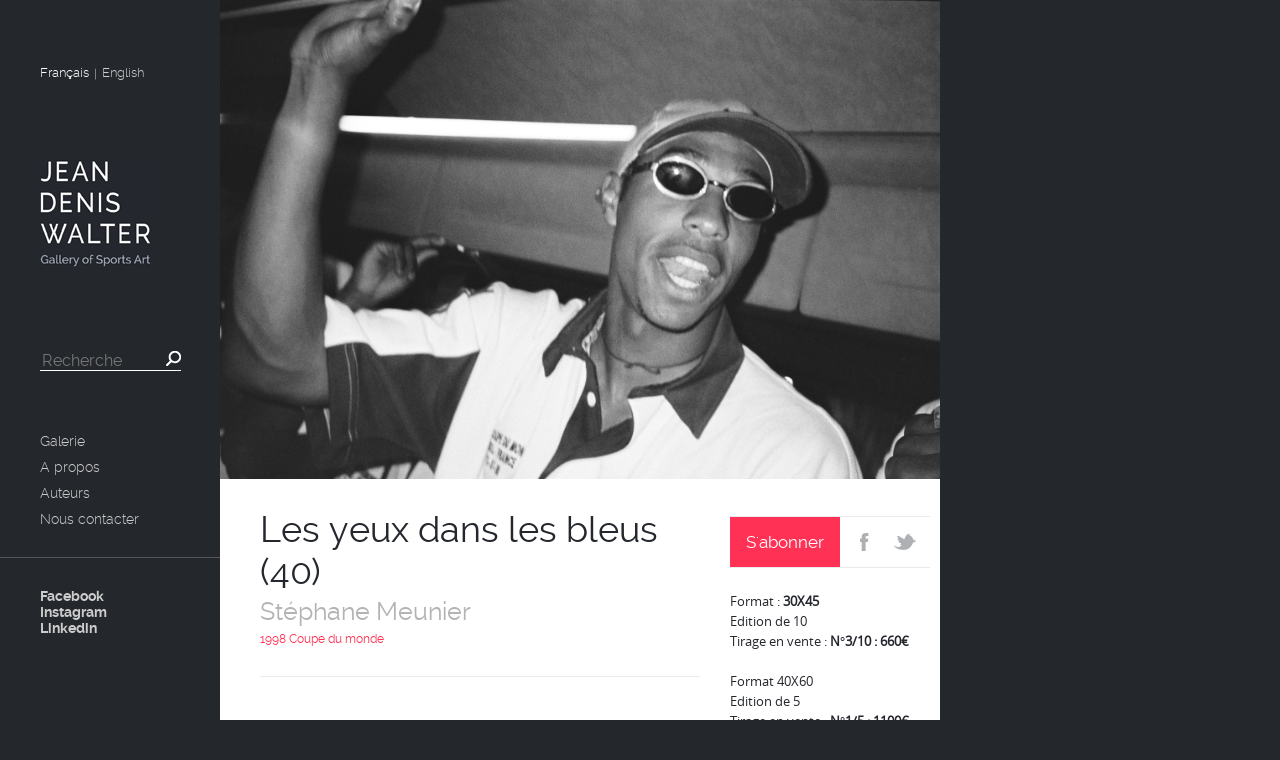

--- FILE ---
content_type: text/html; charset=UTF-8
request_url: https://www.jeandeniswalter.fr/les-yeux-dans-les-bleus-xl/
body_size: 4857
content:
<!doctype html>

<!--[if lt IE 7]><html lang="fr-FR" class="no-js lt-ie9 lt-ie8 lt-ie7"> <![endif]-->
<!--[if (IE 7)&!(IEMobile)]><html lang="fr-FR" class="no-js lt-ie9 lt-ie8"><![endif]-->
<!--[if (IE 8)&!(IEMobile)]><html lang="fr-FR" class="no-js lt-ie9"><![endif]-->
<!--[if gt IE 8]><!--> <html lang="fr-FR" class="no-js"><!--<![endif]-->

	<head>
		<meta charset="utf-8">

		<!-- Google Chrome Frame for IE -->
		<meta http-equiv="X-UA-Compatible" content="IE=edge,chrome=1">
		<script src="https://analytics.ahrefs.com/analytics.js" data-key="AxS29qQzAQA4+Lcxp0/EiA" async></script>

		<title>  Les yeux dans les bleus (40)</title>

		<!-- mobile meta (hooray!) -->
		<meta name="viewport" content="width=device-width, initial-scale=1.0"/>

		<link rel="icon" href="https://www.jeandeniswalter.fr/wp-content/themes/jdw/favicon.png">
		<!--[if IE]>
			<link rel="shortcut icon" href="https://www.jeandeniswalter.fr/wp-content/themes/jdw/favicon.ico">
		<![endif]-->
		<!-- or, set /favicon.ico for IE10 win -->
		<meta name="msapplication-TileColor" content="#f01d4f">
		<meta name="msapplication-TileImage" content="https://www.jeandeniswalter.fr/wp-content/themes/jdw/library/images/win8-tile-icon.png">

		<link rel="pingback" href="https://www.jeandeniswalter.fr/xmlrpc.php">

		<!-- wordpress head functions -->
		<link rel='dns-prefetch' href='//s.w.org' />
<link rel="alternate" type="application/rss+xml" title="Galerie Jean-Denis Walter &raquo; Flux" href="https://www.jeandeniswalter.fr/feed/" />
<link rel="alternate" type="application/rss+xml" title="Galerie Jean-Denis Walter &raquo; Flux des commentaires" href="https://www.jeandeniswalter.fr/comments/feed/" />
<link rel="alternate" type="application/rss+xml" title="Galerie Jean-Denis Walter &raquo; Les yeux dans les bleus (40) Flux des commentaires" href="https://www.jeandeniswalter.fr/les-yeux-dans-les-bleus-xl/feed/" />
		<script type="text/javascript">
			window._wpemojiSettings = {"baseUrl":"https:\/\/s.w.org\/images\/core\/emoji\/11\/72x72\/","ext":".png","svgUrl":"https:\/\/s.w.org\/images\/core\/emoji\/11\/svg\/","svgExt":".svg","source":{"concatemoji":"https:\/\/www.jeandeniswalter.fr\/wp-includes\/js\/wp-emoji-release.min.js"}};
			!function(a,b,c){function d(a,b){var c=String.fromCharCode;l.clearRect(0,0,k.width,k.height),l.fillText(c.apply(this,a),0,0);var d=k.toDataURL();l.clearRect(0,0,k.width,k.height),l.fillText(c.apply(this,b),0,0);var e=k.toDataURL();return d===e}function e(a){var b;if(!l||!l.fillText)return!1;switch(l.textBaseline="top",l.font="600 32px Arial",a){case"flag":return!(b=d([55356,56826,55356,56819],[55356,56826,8203,55356,56819]))&&(b=d([55356,57332,56128,56423,56128,56418,56128,56421,56128,56430,56128,56423,56128,56447],[55356,57332,8203,56128,56423,8203,56128,56418,8203,56128,56421,8203,56128,56430,8203,56128,56423,8203,56128,56447]),!b);case"emoji":return b=d([55358,56760,9792,65039],[55358,56760,8203,9792,65039]),!b}return!1}function f(a){var c=b.createElement("script");c.src=a,c.defer=c.type="text/javascript",b.getElementsByTagName("head")[0].appendChild(c)}var g,h,i,j,k=b.createElement("canvas"),l=k.getContext&&k.getContext("2d");for(j=Array("flag","emoji"),c.supports={everything:!0,everythingExceptFlag:!0},i=0;i<j.length;i++)c.supports[j[i]]=e(j[i]),c.supports.everything=c.supports.everything&&c.supports[j[i]],"flag"!==j[i]&&(c.supports.everythingExceptFlag=c.supports.everythingExceptFlag&&c.supports[j[i]]);c.supports.everythingExceptFlag=c.supports.everythingExceptFlag&&!c.supports.flag,c.DOMReady=!1,c.readyCallback=function(){c.DOMReady=!0},c.supports.everything||(h=function(){c.readyCallback()},b.addEventListener?(b.addEventListener("DOMContentLoaded",h,!1),a.addEventListener("load",h,!1)):(a.attachEvent("onload",h),b.attachEvent("onreadystatechange",function(){"complete"===b.readyState&&c.readyCallback()})),g=c.source||{},g.concatemoji?f(g.concatemoji):g.wpemoji&&g.twemoji&&(f(g.twemoji),f(g.wpemoji)))}(window,document,window._wpemojiSettings);
		</script>
		<style type="text/css">
img.wp-smiley,
img.emoji {
	display: inline !important;
	border: none !important;
	box-shadow: none !important;
	height: 1em !important;
	width: 1em !important;
	margin: 0 .07em !important;
	vertical-align: -0.1em !important;
	background: none !important;
	padding: 0 !important;
}
</style>
<link rel='stylesheet' id='contact-form-7-css'  href='https://www.jeandeniswalter.fr/wp-content/plugins/contact-form-7/includes/css/styles.css' type='text/css' media='all' />
<link rel='stylesheet' id='bones-stylesheet-css'  href='https://www.jeandeniswalter.fr/wp-content/themes/jdw/library/css/style.css' type='text/css' media='all' />
<!--[if lt IE 9]>
<link rel='stylesheet' id='bones-ie-only-css'  href='https://www.jeandeniswalter.fr/wp-content/themes/jdw/library/css/ie.css' type='text/css' media='all' />
<![endif]-->
<script type='text/javascript' src='https://www.jeandeniswalter.fr/wp-includes/js/jquery/jquery.js'></script>
<script type='text/javascript' src='https://www.jeandeniswalter.fr/wp-includes/js/jquery/jquery-migrate.min.js'></script>
<script type='text/javascript' src='https://www.jeandeniswalter.fr/wp-content/themes/jdw/library/js/libs/modernizr.custom.min.js'></script>
<script type='text/javascript' src='https://www.jeandeniswalter.fr/wp-content/themes/jdw/library/js/libs/jquery-1.10.1.min.js'></script>
<script type='text/javascript' src='https://www.jeandeniswalter.fr/wp-content/themes/jdw/library/js/libs/jquery.easing.1.3.js'></script>
<link rel='https://api.w.org/' href='https://www.jeandeniswalter.fr/wp-json/' />
<link rel="canonical" href="https://www.jeandeniswalter.fr/les-yeux-dans-les-bleus-xl/" />
<link rel='shortlink' href='https://www.jeandeniswalter.fr/?p=7214' />
<link rel="alternate" type="application/json+oembed" href="https://www.jeandeniswalter.fr/wp-json/oembed/1.0/embed?url=https%3A%2F%2Fwww.jeandeniswalter.fr%2Fles-yeux-dans-les-bleus-xl%2F" />
<link rel="alternate" type="text/xml+oembed" href="https://www.jeandeniswalter.fr/wp-json/oembed/1.0/embed?url=https%3A%2F%2Fwww.jeandeniswalter.fr%2Fles-yeux-dans-les-bleus-xl%2F&#038;format=xml" />
		<script type="text/javascript">
				(function(c,l,a,r,i,t,y){
					c[a]=c[a]||function(){(c[a].q=c[a].q||[]).push(arguments)};t=l.createElement(r);t.async=1;
					t.src="https://www.clarity.ms/tag/"+i+"?ref=wordpress";y=l.getElementsByTagName(r)[0];y.parentNode.insertBefore(t,y);
				})(window, document, "clarity", "script", "qkg31eqtp9");
		</script>
		<style type="text/css" media="screen">
            html { margin-top: 0px !important; }
            * html body { margin-top: 0px !important; }
            </style><style>.ios7.web-app-mode.has-fixed header{ background-color: rgba(45,53,63,.88);}</style>		<!-- end of wordpress head -->

		<!-- drop Google Analytics Here -->
		<!-- end analytics -->

		<!-- META OG FB & TWITTER -->
		
			<meta property="og:title" content="Les yeux dans les bleus (40)" />
			<meta property="og:url" content="https://www.jeandeniswalter.fr/les-yeux-dans-les-bleus-xl/" />
			<meta property="og:description" content="Coupe du monde 2018<br />
Dans les vestiaires du stade de France après le match contre la Croatie (demi finale)<br />
Zinédine Zidane  Youri Djorkaeff et leurs épouses. <br />
" />
			<meta property="og:image" content="https://www.jeandeniswalter.fr/wp-content/uploads/2018/07/38-019-copie-721x480.jpg" />
		
<script>
 (function(i,s,o,g,r,a,m){i['GoogleAnalyticsObject']=r;i[r]=i[r]||function(){
 (i[r].q=i[r].q||[]).push(arguments)},i[r].l=1*new Date();a=s.createElement(o),
 m=s.getElementsByTagName(o)[0];a.async=1;a.src=g;m.parentNode.insertBefore(a,m)
 })(window,document,'script','//www.google-analytics.com/analytics.js','ga');

 ga('create', 'UA-38188110-1', 'auto');
 ga('send', 'pageview');

</script>

</head>

	<body class="post-template-default single single-post postid-7214 single-format-standard">

		<div id="container">

			<header class="header">
				<div id="inner-header">

					<ul class="languages">
						<li>
							<a class="active" href="/les-yeux-dans-les-bleus-xl/?lang=fr">Français</a>
						</li>
						<li class="lang-separator">|</li>
						<li>
							<a class="" href="/les-yeux-dans-les-bleus-xl/?lang=en">English</a>
						</li>
					</ul>

					<!-- to use a image just replace the bloginfo('name') with your img src and remove the surrounding <p> -->
					<h1 id="logo" class="h1">
						<a href="https://www.jeandeniswalter.fr" rel="nofollow">
							<img src="https://www.jeandeniswalter.fr/wp-content/themes/jdw/library/images/logo.png" alt="JEAN DENIS WALTER" width="111" height="108" />
						</a>
					</h1>

					<!-- input search -->
					<form role="search" method="get" id="searchform" action="https://www.jeandeniswalter.fr/" >
	<input type="text" value="" name="s" id="s" placeholder="Recherche"/>
	<input type="submit" id="searchsubmit" value="" />
	</form>
					<nav role="navigation">
						<div class="menu-mainmenufr-container"><ul id="menu-mainmenufr" class="menu"><li id="menu-item-5" class="menu-item menu-item-type-custom menu-item-object-custom menu-item-home menu-item-5"><a href="http://www.jeandeniswalter.fr/">Galerie</a></li>
<li id="menu-item-160" class="menu-item menu-item-type-post_type menu-item-object-page menu-item-160"><a href="https://www.jeandeniswalter.fr/a-propos/">A propos</a></li>
<li id="menu-item-142" class="menu-item menu-item-type-post_type menu-item-object-page menu-item-142"><a href="https://www.jeandeniswalter.fr/les-auteurs/">Auteurs</a></li>
<li id="menu-item-12550" class="menu-item menu-item-type-post_type menu-item-object-page menu-item-12550"><a href="https://www.jeandeniswalter.fr/nous-contacter/">Nous contacter</a></li>
</ul></div><div class="menu-fbmenu-container"><ul id="menu-fbmenu" class="menu"><li id="menu-item-298" class="menu-item menu-item-type-custom menu-item-object-custom menu-item-298"><a target="_blank" href="https://www.facebook.com/pages/Jean-Denis-Walter/115673725291854?fref=ts">Facebook</a></li>
<li id="menu-item-5156" class="menu-item menu-item-type-custom menu-item-object-custom menu-item-5156"><a target="_blank" href="https://www.instagram.com/galeriejeandeniswalter/">Instagram</a></li>
<li id="menu-item-5158" class="menu-item menu-item-type-custom menu-item-object-custom menu-item-5158"><a target="_blank" href="https://www.linkedin.com/in/jean-denis-walter-522a5a5b?trk=nav_responsive_tab_profile_pic">Linkedin</a></li>
</ul></div>					</nav>

				</div>

			</header> <!-- end header -->

            <div id="content" class="detail">

                <div id="inner-content" class="wrap clearfix">

                    <div id="main" class="eightcol first clearfix" role="main">

                        
                                                                            <article id="post-7214" class="clearfix post-7214 post type-post status-publish format-standard has-post-thumbnail hentry category-football-sport tag-153 tag-coupe-du-monde auteur-stephane-meunier" role="article" itemscope itemtype="http://schema.org/BlogPosting">

                                <div class="alert-wrapper">
                                    <div class="alert-popin">
                                        <a href="#" class="alert-close"></a>
                                        <p class="alert-title">Recevoir une alerte e-mail</p>
                                        <form method="post" action="https://www.jeandeniswalter.fr/les-yeux-dans-les-bleus-xl/" id="alert-form" accept-charset="utf-8">

                                            <input type="hidden" name="alert_mails_subscribe"  value="1">
                                            <input type="hidden" name="post_id" value="7214" />
                                            <input type="hidden" name="author_id" value="7345" />

                                            <div class="input-box">
                                                <label for="email">Votre adresse e-mail</label>
                                                <input type="text" name="email" id="email" placeholder="Votre email" class="input-email" />
                                                <span class="alert-picto"></span>
                                            </div>

                                            <div class="input-box">
                                                <label for="email-confirm">Confirmez votre adresse e-mail</label>
                                                <input type="text" name="email-confirm" id="email-confirm" placeholder="Votre email" class="input-email" />
                                                <span class="alert-picto"></span>
                                            </div>

                                            <p class="alert-title2">Je souhaite être alerté</p>
                                            <label for="photo-sold"><input type="checkbox" name="photo-sold" id="photo-sold" class="input-checkbox" />dès qu'un exemplaire de cette oeuvre est vendu.</label>


                                                                                        <input type="submit" class="pink-button" value="S'abonner"/>
                                        </form>
                                    </div>
                                </div>

                                <header class="article-header">
                                    
                                    <a href="#" id="photo-link">
                                        <span class="overlay"></span>
                                        <img src="" alt="Les yeux dans les bleus (40)"/>
                                    </a>

                                    <input type="hidden" value="https://www.jeandeniswalter.fr/wp-content/uploads/2018/07/38-019-copie.jpg" class="img-l"/>
                                    <input type="hidden" value="https://www.jeandeniswalter.fr/wp-content/uploads/2018/07/38-019-copie-1442x960.jpg" class="img-m"/>
                                    <input type="hidden" value="https://www.jeandeniswalter.fr/wp-content/uploads/2018/07/38-019-copie.jpg" class="img-s"/>
                                </header> <!-- end article header -->

                                <section class="entry-content clearfix" itemprop="articleBody">

                                    <div class="content-right">

                                        <ul>
                                            <li class="content-right-buttons">
                                                <a class="pink-button" href="#">S'abonner</a>
                                                <a class="fb-button" target="_blank" href="http://www.facebook.com/sharer.php?u=https://www.jeandeniswalter.fr/les-yeux-dans-les-bleus-xl/" title="Click to share this on Facebook"></a>
                                                <a class="twitter-button" target="_blank" href="http://twitter.com/share?text=Currently reading Les yeux dans les bleus (40)&amp;url=https://www.jeandeniswalter.fr/les-yeux-dans-les-bleus-xl/" title="Click to share this on Twitter"></a>
                                            </li>

                                            
                                                                                        <li>
                                                <p>Format : <b>30X45</b><br />
Edition de 10</b><br />
Tirage en vente : <b>N°3/10 : <b>660€</b><br />
</b><br />
Format 40X60</b><br />
Edition de 5</b><br />
Tirage en vente : <b>N°1/5 : <b>1100€</b><br />
</b><br />
Format 60X90</b><br />
Edition de 2</b><br />
Tirage en vente : <b>N°1/2 : <b>2650€</b><br />
</b><br />
+ 4 EA pour les demandes de formats spéciaux (non proposés)</b><br />
qui seront numérotées de EA 1/4 </b><br />
à EA 4/4</b><br />
</b></p>
                                            </li>
                                            
                                            
                                            
                                            
                                            
                                            
                                            <li>
                                                <p class="content-right-big">Contact</p>
                                                <p class="content-right-contact">Contactez moi par <a href="https://www.jeandeniswalter.fr/nous-contacter/" class="pink">e-mail</a> ou par téléphone</p>
                                                <p class="content-right-phone pink">+33 6 60 07 30 63</p>
                                            </li>
                                        </ul>

                                    </div>

                                    <div class="content-left">

                                                                                <h2 class="entry-title single-title" itemprop="headline">Les yeux dans les bleus (40)</h2>
                                                                                    <a href="https://www.jeandeniswalter.fr/detail-auteur/stephane-meunier/" class="author">Stéphane Meunier</a>
                                                                                <p class="tags">
                                        <a href="https://www.jeandeniswalter.fr/?s=1998">1998</a> <a href="https://www.jeandeniswalter.fr/?s=Coupe du monde">Coupe du monde</a>                                         </p>

                                        <h3>Un mot sur l'oeuvre</h3>
                                        <p class="content-text">Coupe du monde 2018<br />
Dans les vestiaires du stade de France après le match contre la Croatie (demi finale)<br />
Zinédine Zidane  Youri Djorkaeff et leurs épouses. <br />
</p>

                                        <h3>
                                        Le témoignage de Stéphane Meunier                                        </h3>
                                        <p class="content-text"></p>

                                        <h3>Le choix de Jean-Denis</h3>
                                        <p class="content-text"></p>
                                    </div>

                                </section> <!-- end article section -->



                                
	<footer class="jdw-footer">
		<div class="menu-footermenufr-container"><ul id="menu-footermenufr" class="menu"><li id="menu-item-453" class="menu-item menu-item-type-post_type menu-item-object-page menu-item-453"><a href="https://www.jeandeniswalter.fr/en-savoir-plus/">En savoir plus</a></li>
<li id="menu-item-305" class="menu-item menu-item-type-post_type menu-item-object-page menu-item-305"><a href="https://www.jeandeniswalter.fr/conditions-generales-de-vente/">Conditions générales de vente</a></li>
</ul></div>		<ul>
			<li class="last"><p>2013 Jean-Denis Walter</p></li>
		</ul>


	</footer> <!-- end article footer -->

	
                            </article> <!-- end article -->

                        
                        
                    </div> <!-- end #main -->

                </div> <!-- end #inner-content -->

            </div> <!-- end #content -->

		</div> <!-- end #container -->

		<!-- all js scripts are loaded in library/bones.php -->
		<!-- Powered by WPtouch: 4.3.10 --><script type='text/javascript'>
/* <![CDATA[ */
var wpcf7 = {"apiSettings":{"root":"https:\/\/www.jeandeniswalter.fr\/wp-json\/contact-form-7\/v1","namespace":"contact-form-7\/v1"},"recaptcha":{"messages":{"empty":"Merci de confirmer que vous n\u2019\u00eates pas un robot."}}};
/* ]]> */
</script>
<script type='text/javascript' src='https://www.jeandeniswalter.fr/wp-content/plugins/contact-form-7/includes/js/scripts.js'></script>
<script type='text/javascript' src='https://www.jeandeniswalter.fr/wp-content/themes/jdw/library/js/scripts.js'></script>
<script type='text/javascript' src='https://www.jeandeniswalter.fr/wp-content/themes/jdw/library/js/popin.js'></script>
<script type='text/javascript' src='https://www.jeandeniswalter.fr/wp-content/themes/jdw/library/js/unsubscribe.js'></script>
<script type='text/javascript' src='https://www.jeandeniswalter.fr/wp-includes/js/wp-embed.min.js'></script>

	</body>

</html> <!-- end page. what a ride! -->
